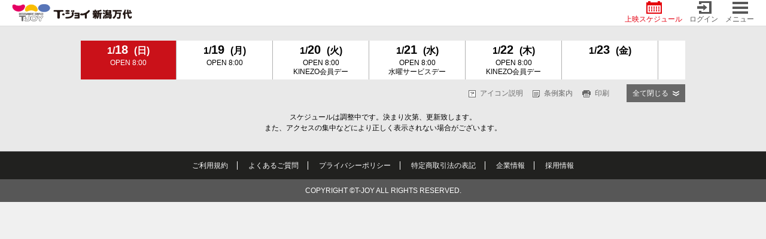

--- FILE ---
content_type: text/html; charset=UTF-8
request_url: https://tjoy.jp/t-joy_niigatabandai/cinema_schedule/C3367101
body_size: 40774
content:
<!DOCTYPE html>
<html lang="ja">
<head>


        <!-- Google Tag Manager -->
        <script>(function(w,d,s,l,i){w[l]=w[l]||[];w[l].push({'gtm.start':
        new Date().getTime(),event:'gtm.js'});var f=d.getElementsByTagName(s)[0],
        j=d.createElement(s),dl=l!='dataLayer'?'&l='+l:'';j.async=true;j.src=
        'https://www.googletagmanager.com/gtm.js?id='+i+dl;f.parentNode.insertBefore(j,f);
        })(window,document,'script','dataLayer','GTM-592H66Q');</script>
        <!-- End Google Tag Manager -->

            <meta name="robots" content="noindex">
    <!-- 広告タグ用の記述ここまで -->
    <meta charset="utf-8">
    <meta http-equiv="X-UA-Compatible" content="IE=edge">
    <meta name="description" content="">
    <meta name="viewport" content="width=device-width,initial-scale=1">
    <meta name="keywords" content="映画,映画館,シネマ,シネコン,ティ・ジョイ,T・ジョイ,TJOY,バルト,ブルク,ミッテ,KINEZO,キネゾー">
    <title>T・ジョイ新潟万代</title>

            <link href="/img/common/fav/110_favicon.ico?1574124898" type="image/x-icon" rel="icon"/><link href="/img/common/fav/110_favicon.ico?1574124898" type="image/x-icon" rel="shortcut icon"/>    
    <meta name="viewport" content="width=device-width,initial-scale=1,minimum-scale=1,maximum-scale=1,user-scalable=no">
    <meta http-equiv="X-UA-Compatible" content="IE=Edge,chrome=1">
    <meta name="format-detection" content="telephone=no">

    <!-- Color the status bar on mobile devices -->
    <meta name="theme-color" content="#d4000f">
    <meta name="csrf-token" content="937d458dd90f7c9f12b268d59041eb907d7419899f7485c170397742ceedd388fc550fc2095e479f5d416b79b163e141a392c50f0cbdc7d67ecfabbe4bd3ae20">

    <!-- [css]-->
    
	<link rel="stylesheet" href="/css/front/styles/bootstrap/bootstrap.css?1574124898"/>
	<link rel="stylesheet" href="/css/front/styles/jquery.fancybox.min.css?1574124898"/>
	<link rel="stylesheet" href="/css/front/styles/main.css?1749432733"/>
	<link rel="stylesheet" href="/css/front/custom.css?1749432733"/>
    <!-- [/css]-->
    <!-- [js]-->
    
	<script src="/js/front/scripts/jquery-1.11.3.min.js?1574124899"></script>
	<script src="/js/front/scripts/slick.min.js?1574124899"></script>
	<script src="/js/front/scripts/bootstrap.min.js?1574124899"></script>
	<script src="/js/front/scripts/jquery.swipebox.min.js?1574124899"></script>
	<script src="/js/front/scripts/jquery.touchSwipe.min.js?1574124899"></script>
	<script src="/js/front/scripts/jquery.ellipsis.js?1574124899"></script>
	<script src="/js/front/scripts/jquery.fancybox.min.js?1574124899"></script>
	<script src="/js/front/scripts/main.js?1744159959"></script>
	<script src="/js/front/common_app.js?1574124899"></script>
	<script src="/js/front/common_func.js?1749432733"></script>
    <script data-ad-client="ca-pub-8837968959400375" async src="https://pagead2.googlesyndication.com/pagead/js/adsbygoogle.js"></script>
        <!-- Global site tag (gtag.js) - Google Analytics -->
    <script async src="https://www.googletagmanager.com/gtag/js?id=UA-151732297-2"></script>
    <script>
        window.dataLayer = window.dataLayer || [];
        function gtag(){dataLayer.push(arguments);}
        gtag('js', new Date());
        gtag('config', 'UA-151732297-2');
    </script>
    <!-- [/js]-->
        </head>
<body id="page-top" class="hack-ios ticket-action choose-seat ">



<!-- Google Tag Manager (noscript) -->
<noscript><iframe src="https://www.googletagmanager.com/ns.html?id=GTM-592H66Q"
height="0" width="0" style="display:none;visibility:hidden"></iframe></noscript>
<!-- End Google Tag Manager (noscript) -->


<!--[header]-->
<!-- Header -->
<div class="container">
    <div>
            <header>
                        <div class="header-container d-flex justify-content-between align-items-center">
                <div class="col-5 col-sm-7 col-md-7 pr-0 pl-0 header-item">

                    
                        <a href="https://tjoy.jp/t-joy_niigatabandai">
                            <img src="/img/common/logo/theaterLogo_niigata.png?1574124898" class="img-fluid" alt=""/>                        </a>
                                    </div>

                <div class="d-flex justify-content-between justify-content-md-end justify-content-end col-6 col-sm-5 col-md-5 pr-0 pl-0 header-item">
                                            <div class=" ml-md-2 pl-md-1">
                            <a href="https://tjoy.jp/t-joy_niigatabandai#schedule-content"
                            class="                                color-primary btn-schedule">
                                <i class="i-bg icon icon-schedule"></i>
                                上映スケジュール                            </a>
                        </div>
                        <div class="header-item ml-md-2 pl-md-1">
                                                            <a href="https://tjoy.jp/t-joy_niigatabandai/login"
                                    class="">
                                    <i class="i-bg icon bg-login"></i> ログイン                                </a>
                                                    </div>
                        <div class="i-bg js-openNav header-item ml-md-2 pl-md-1">
                            <a href="javascript:void(0)" class="">
                                <i class="i-bg icon bg-menu"></i>
                                メニュー                            </a>
                        </div>
                                    </div>
            </div>
        </header>
                    <div id="mySidenav" class="sidenav-container">
            <div class="sidenav--top d-flex justify-content-between align-items-center">
                <img src="/img/front/images/logo_kinezo_menu_sp.png?1574124898" class="img-fluid h-100" alt=""/>                <a href="javascript:void(0)" class="color-white js-closeNav">
                    <i class="i-bg bg-close"></i>
                    閉じる                </a>
            </div>
            <div class="sidenav">
                <ul>
                                            <li class="bg-red">
                            <a class="color-white"
                               href="https://tjoy.jp/t-joy_niigatabandai/login">
                                <i class="icon icon-user"></i>ログイン・新規登録                            </a>
                        </li>
                                        <li>
                        <a href="/"><i class="icon icon-map"></i>他の劇場</a>                    </li>


                    
                    <li class="break-item"></li>

                    <li id="schedule-item">
                        <a href="https://tjoy.jp/t-joy_niigatabandai#schedule-content"
                           class="">
                            <i class="icon icon-schedule"></i>上映スケジュール                        </a>
                    </li>
                    <li id="cinema-item">
                        <a href="https://tjoy.jp/t-joy_niigatabandai/theater_cinema">
                            <i class="icon icon-cinema"></i>作品情報                        </a>
                    </li>
                    <li id="access-item">
                        <a href="https://tjoy.jp/t-joy_niigatabandai/access">
                            <i class="icon icon-access"></i>交通アクセス                        </a>
                    </li>
                    <li id="adticket-item">
                        <a href="https://tjoy.jp/t-joy_niigatabandai/adticket">
                            <i class="icon icon-adticket"></i>前売券                        </a>
                    </li>
                                        <li id="present-item">
                        <a href="https://tjoy.jp/t-joy_niigatabandai/present">
                            <i class="icon icon-present"></i>入場者<br class="d-none d-md-block">プレゼント                        </a>
                    </li>
                                        <li id="event-item">
                        <a href="https://tjoy.jp/t-joy_niigatabandai/events">
                            <i class="icon icon-event"></i>イベント                        </a>
                    </li>
                    <li id="campaign-item">
                        <a href="https://tjoy.jp/t-joy_niigatabandai/campaign">
                            <i class="icon icon-campaign"></i>キャンペーン                        </a>
                    </li>
                    <li id="theaternews-item">
                        <a href="https://tjoy.jp/t-joy_niigatabandai/theater_news">
                            <i class="icon icon-theaternews"></i>劇場からの<br class="d-none d-md-block">お知らせ                        </a>
                    </li>
                    <li id="price-item">
                        <a href="https://tjoy.jp/t-joy_niigatabandai/price">
                            <i class="icon icon-price"></i>料金案内                        </a>
                    </li>
                    <li id="facilities-item">
                        <a href="https://tjoy.jp/t-joy_niigatabandai/facilities">
                            <i class="icon icon-facilities"></i>施設案内                        </a>
                    </li>
                    <li id="concession-item">
                        <a href="https://tjoy.jp/t-joy_niigatabandai/concession">
                            <i class="icon icon-concession"></i>フード＆<br class="d-none d-md-block">ドリンク                        </a>
                    </li>
                                        <li>
                        <a href="https://faq.tjoy.jp/faq/list?site=916369P4&category=15" target="_blank">
                            <i class="icon icon-qa"></i>よくあるご質問                        </a>
                    </li>
                    <li>
                        <a href="https://tjoy.jp/t-joy_niigatabandai/guide">
                            <i class="icon icon-new-user"></i>初めての方へ                        </a>
                    </li>
                    <li>
                        <a href="https://tjoy.jp/about_company/sitepolicy_foot" target="_blank">
                            <i class="icon icon-book"></i>ご利用規約                        </a>
                    </li>
                    <li>
                        <a href="https://tjoy.jp/about_company/privacy_policy" target="_blank">
                            <i class="icon icon-key"></i>プライバシーポリシー                        </a>
                    </li>
                    <li>
                        <a href="https://tjoy.jp/about_company/commercial_info" target="_blank">
                            <i class="icon icon-note"></i>特定商取引法の表記                        </a>
                    </li>
                    <li>
                        <a href="https://tjoy.co.jp" target="_blank">
                            <i class="icon icon-calculator"></i>企業情報                        </a>
                    </li>
                    <li>
                        <a href="https://tjoy.co.jp/recruit/requirement" target="_blank">
                            <i class="icon icon-user-gray"></i>採用情報                        </a>
                    </li>
                </ul>
                <div class="icn-social">
                    <div class="row  ml-0 mr-0">
                        <a href="https://twitter.com/tjoy_bandai"
                           target="_blank" class="icn-twitter col-12">
                            <img src="/img/front/images/icon/icn_x.png?1702344818" class="img-fluid" width="26" alt=""/>                            <span style="margin-left: 19px; font-size: 15px; color: #fff;" 
                                  class="d-md-none">
                                  劇場公式X                            </span>
                        </a>
                    </div>
                </div>
            </div>
        </div>
            
    </div>
</div>
<!-- End header -->
<!--[/header]-->

<!--[content-wrap]-->
<div class="tab-menu-content js-check-header tab-pane active">
    <div class="container">
        <div class="js-getBoundingClientRect"></div>
        <!-- Tab panes -->
        <div class="row" id="film">
            <input type="hidden" name="theaterId" id="theaterId" value="110"/>            <input type="hidden" name="cinemaCode" id="cinema-code" value="C3367101"/>            <div class="schedule-calendar">
                <div class="col-12 flex-ie p-0 mb-0 js-slider-hide">
                    <div class="schedule-container js-fixed-schedule js-scroll-wrap">
                        <ul class="calendar-slider pl-0 js-calendar-slider variable-width js-addmore js-scroll-contents">
                                                            <li class="normal text-center">
                                    <a class="calendar-item d-block calendar-active" data-date="2026-01-18">
                                        <p class="font-weight-bold calendar-item-day">
                                            <small class="font-weight-bold">1/</small>18                                            <small class="font-weight-bold ml-1">(日)</small>
                                        </p>
                                                                                    <p class="calendar-item-content d-block mb-0">
                                                                                                    <span class="d-block mb-0">OPEN 8:00</span>
                                                                                                                                            </p>
                                                                            </a>
                                </li>
                                                            <li class="normal text-center">
                                    <a class="calendar-item d-block " data-date="2026-01-19">
                                        <p class="font-weight-bold calendar-item-day">
                                            <small class="font-weight-bold">1/</small>19                                            <small class="font-weight-bold ml-1">(月)</small>
                                        </p>
                                                                                    <p class="calendar-item-content d-block mb-0">
                                                                                                    <span class="d-block mb-0">OPEN 8:00</span>
                                                                                                                                            </p>
                                                                            </a>
                                </li>
                                                            <li class="normal text-center">
                                    <a class="calendar-item d-block " data-date="2026-01-20">
                                        <p class="font-weight-bold calendar-item-day">
                                            <small class="font-weight-bold">1/</small>20                                            <small class="font-weight-bold ml-1">(火)</small>
                                        </p>
                                                                                    <p class="calendar-item-content d-block mb-0">
                                                                                                    <span class="d-block mb-0">OPEN 8:00</span>
                                                                                                KINEZO会員デー                                            </p>
                                                                            </a>
                                </li>
                                                            <li class="normal text-center">
                                    <a class="calendar-item d-block " data-date="2026-01-21">
                                        <p class="font-weight-bold calendar-item-day">
                                            <small class="font-weight-bold">1/</small>21                                            <small class="font-weight-bold ml-1">(水)</small>
                                        </p>
                                                                                    <p class="calendar-item-content d-block mb-0">
                                                                                                    <span class="d-block mb-0">OPEN 8:00</span>
                                                                                                水曜サービスデー                                            </p>
                                                                            </a>
                                </li>
                                                            <li class="normal text-center">
                                    <a class="calendar-item d-block " data-date="2026-01-22">
                                        <p class="font-weight-bold calendar-item-day">
                                            <small class="font-weight-bold">1/</small>22                                            <small class="font-weight-bold ml-1">(木)</small>
                                        </p>
                                                                                    <p class="calendar-item-content d-block mb-0">
                                                                                                    <span class="d-block mb-0">OPEN 8:00</span>
                                                                                                KINEZO会員デー                                            </p>
                                                                            </a>
                                </li>
                                                            <li class="normal text-center">
                                    <a class="calendar-item d-block " data-date="2026-01-23">
                                        <p class="font-weight-bold calendar-item-day">
                                            <small class="font-weight-bold">1/</small>23                                            <small class="font-weight-bold ml-1">(金)</small>
                                        </p>
                                                                            </a>
                                </li>
                                                            <li class="normal text-center">
                                    <a class="calendar-item d-block " data-date="2026-01-24">
                                        <p class="font-weight-bold calendar-item-day">
                                            <small class="font-weight-bold">1/</small>24                                            <small class="font-weight-bold ml-1">(土)</small>
                                        </p>
                                                                            </a>
                                </li>
                                                            <li class="normal text-center">
                                    <a class="calendar-item d-block " data-date="2026-01-25">
                                        <p class="font-weight-bold calendar-item-day">
                                            <small class="font-weight-bold">1/</small>25                                            <small class="font-weight-bold ml-1">(日)</small>
                                        </p>
                                                                                    <p class="calendar-item-content d-block mb-0">
                                                                                                25周年サンクスデー                                            </p>
                                                                            </a>
                                </li>
                                                            <li class="normal text-center">
                                    <a class="calendar-item d-block " data-date="2026-01-26">
                                        <p class="font-weight-bold calendar-item-day">
                                            <small class="font-weight-bold">1/</small>26                                            <small class="font-weight-bold ml-1">(月)</small>
                                        </p>
                                                                            </a>
                                </li>
                                                            <li class="normal text-center">
                                    <a class="calendar-item d-block " data-date="2026-01-27">
                                        <p class="font-weight-bold calendar-item-day">
                                            <small class="font-weight-bold">1/</small>27                                            <small class="font-weight-bold ml-1">(火)</small>
                                        </p>
                                                                            </a>
                                </li>
                                                    </ul>
                    </div>
                </div>
            </div>
            <!-- End calendar slider -->

            <div class="col-12 pr-0 pl-0 pt-md-2 pb-3 d-flex justify-content-end row position-relative mr-0 ml-0 w-100">
                <ul class="tab-menu-more d-flex pr-sm-0 justify-content-end col-md-5 col-sm-12 col-12 mb-0">
                    <li class="d-flex align-items-center mr-lg-3 mr-md-2">
                        <a class="describe js-describe" data-toggle="modal" data-target="#myModal">
                            <img class="mr-1" src="/img/front/images/icon/icon_question.png">
                            アイコン説明                        </a>
                    </li>
                    <li class="d-flex align-items-center mr-lg-3 mr-md-2">
                        <a class="guide js-guide" data-toggle="modal" data-target="#myModal2">
                            <img class="mr-1" src="/img/front/images/icon/icon_text.png">
                            条例案内                        </a>
                    </li>
                    <li class="d-flex align-items-center">
                        <a class="print js-print">
                            <img class="mr-1" src="/img/front/images/icon/icon_print.png">
                            印刷                        </a>
                    </li>
                    <li class="btn js-show-hidden close-all rounded-0 d-flex align-items-center justify-content-between">
                        <div class="text-button">全て閉じる</div>
                        <img class="mr-0 ml-1 js-role-img" src="/img/front/images/icon/icon_arrow_top.png">
                    </li>
                </ul>
            </div>
            <div class="box-film-wapper w-100 js-box-film">
                                                                            <p class="text-notify mb-0 text-center">スケジュールは調整中です。決まり次第、更新致します。<br/>また、アクセスの集中などにより正しく表示されない場合がございます。</p>
                                                </div>


        </div>
    </div>

    <!-- new modal 1 -->
<div class="modal top-page-modal modal-container" id="myModal">
    <div class="modal-dialog">
        <div class="modal-content">
            <!-- Modal Header -->
            <div class="modal-header modal01-header">
                アイコン説明
            </div>

            <!-- Modal body -->
            <div class="modal-body modal01-body">
                <ul>
                    <li class="pb-1 has-icon">
                        <i class="icon popup-icon-label1"></i>
                        <span>空席に余裕があります。</span>
                    </li>
                    <li class="pb-1 has-icon">
                        <i class="icon popup-icon-label2"></i>
                        <span>空席があります。</span>
                    </li>
                    <li class="pb-1 has-icon">
                        <i class="icon popup-icon-label3"></i>
                        <span>空席がわずかです。</span>
                    </li>
                    <li class="pb-2 has-icon">
                        <i class="icon popup-icon-label4"></i>
                        <span>満席です。</span>
                    </li>
                    <li>
                        <i class="text-center icon-text-style bg-gray01 badge age-badge rounded-0 d-inline-block lb-icon">PG12</i>
                        <span>12歳未満（小学生）の方が鑑賞する場合には、保護者の助言・指導が必要です。</span>
                    </li>
                    <li>
                        <i class="text-center icon-text-style bg-gray01 badge age-badge rounded-0 d-inline-block lb-icon">R15+</i>
                        <span>本表記のある作品は、15歳以上がご覧になれます。</span>
                    </li>
                    <li class="pb-2">
                        <i class="text-center icon-text-style bg-gray01 badge age-badge rounded-0 d-inline-block lb-icon">R18+</i>
                        <span>本表記のある作品は、18歳以上がご覧になれます。</span>
                    </li>
                    <li>
                        <i class="text-center icon-text-style bg-gray01 badge rounded-0 d-inline-block lb-icon">字幕</i>
                        <span>日本語字幕版の上映でございます。</span>
                    </li>
                    <li>
                        <i class="text-center icon-text-style bg-gray01 align-self-start badge rounded-0 d-inline-block lb-icon">吹替</i>
                        <span>日本語吹替版の上映でございます。</span>
                    </li>
                    <li>
                        <i class="text-center icon-text-style bg-gray01 badge rounded-0 d-inline-block lb-icon">2D</i>
                        <span>通常の上映でございます。</span>
                    </li>
                    <li>
                        <i class="text-center icon-text-style bg-gray01 align-self-start badge rounded-0 d-inline-block lb-icon">3D</i>
                        <span>専用3Dメガネをかけ、ご鑑賞いただく上映でございます。ご鑑賞には追加料金を頂戴しております。</span>
                    </li>
                    <li>
                        <i class="text-center icon-text-style align-self-start badge rounded-0 d-inline-block lb-icon lb-rate-gray">バリアフリー</i>
                        <span>視覚障がい者向けの携帯機器とイヤホンを使って音声ガイド付きで映画をご鑑賞していただける上映になります。機器をご使用しない場合は通常の映画と全く同じです。</span>
                    </li>
                </ul>
            </div>
            <!-- Modal footer -->
            <div class="modal-footer modal01-footer">
                <button type="button" class="btn" data-dismiss="modal">閉じる</button>
            </div>
        </div>
    </div>
</div>
<!-- end new modal 1 -->
<!-- new modal 2 -->
<div class="modal top-page-modal modal-container" id="myModal2">
    <div class="modal-dialog">
        <div class="modal-content">
            <!-- Modal Header -->
            <div class="modal-header modal01-header">
            条例についてのご案内
            </div>

            <!-- Modal body -->
            <div class="modal-body popup-guidance">
            条例に基づき、終了時刻が23時を過ぎる上映回には、18歳未満のお客様はご入場をお断りしております。保護者同伴であってもご入場いだだけません。
            </div>
            <!-- Modal footer -->
            <div class="modal-footer modal01-footer">
                <button type="button" class="btn" data-dismiss="modal">閉じる</button>
            </div>
        </div>
    </div>
</div>
<!-- end new modal 2 -->

    <!-- The Modal3 -->
    <div class="modal modal-container modal03" id="myModal3">
        <div class="modal-dialog">
            <div class="modal-content">
                <!-- Modal Header -->
                <div class="modal-header">
                    注意事項
                    <button type="button" class="close" data-dismiss="modal">&times;</button>
                </div>

                <!-- Modal body -->
                <div class="modal-body">
                    「お客様の環境ではクレジットカード決済は選択できません。」
                </div>
                <!-- Modal footer -->
                <div class="modal-footer">
                    <button type="button" class="btn" data-dismiss="modal">OK</button>
                </div>

            </div>
        </div>
    </div>
    <!-- The Modal4 -->
    <div class="modal modal-container" id="myModal4">
        <div class="modal-dialog">
            <div class="modal-content modal01-content">
                <!-- Modal Header -->
                <div class="modal-header modal01-header">
                    特別料金                </div>
                <!-- Modal body -->
                <div id="modal4-body" class="modal-body modal01-body">

                </div>
                <!-- Modal footer -->
                <div class="modal-footer modal01-footer">
                    <button type="button" class="btn" data-dismiss="modal">閉じる</button>
                </div>
            </div>
        </div>
    </div>
</div>
<input type="hidden" name="" id="theaterId" value="110"/><input type="hidden" name="" id="today" value="2026-01-18"/><input type="hidden" name="" id="showDate" value="2026-01-18"/><input type="hidden" name="" id="cinemaCodePdf" value="C3367101"/><input type="hidden" name="" id="film-tab" aria-selected="true"/>
<!-- seat popup 01 -->
<div class="modal modal-new popupscreen" id="screen01">
    <div class="vertical-alignment-helper">
        <div class="modal-dialog vertical-align-center">
            <div class="modal-content">
                <!-- Modal body -->
                <div class="modal-body">
                    <h4 class="modal-new__title">シアター1</h4>
                    <div class="modal-new__seat">
                        <p>409席 +（車椅子2席）</p>

                        <div class="seat-area">
                            <img src="/img/front/images/theater/110/map_01.png" alt="seat" class="img-fluid">
                        </div>
                    </div>
                    <div class="group-button d-flex justify-content-center align-items-center flex-row">
                        <a data-dismiss="modal" class="btn btn-close" role="button">閉じる</a>
                    </div>
                </div>
            </div>
        </div>
    </div>
</div>
<!-- seat popup 02 -->
<div class="modal modal-new popupscreen" id="screen02">
    <div class="vertical-alignment-helper">
        <div class="modal-dialog vertical-align-center">
            <div class="modal-content">
                <!-- Modal body -->
                <div class="modal-body">
                    <h4 class="modal-new__title">シアター2</h4>
                    <div class="modal-new__seat">
                        <p>163席 +（車椅子2席）</p>

                        <div class="seat-area">
                            <img src="/img/front/images/theater/110/map_02.png" alt="seat" class="img-fluid">
                        </div>
                    </div>
                    <div class="group-button d-flex justify-content-center align-items-center flex-row">
                        <a data-dismiss="modal" class="btn btn-close" role="button">閉じる</a>
                    </div>
                </div>
            </div>
        </div>
    </div>
</div>
<!-- seat popup 03 -->
<div class="modal modal-new popupscreen" id="screen03">
    <div class="vertical-alignment-helper">
        <div class="modal-dialog vertical-align-center">
            <div class="modal-content">
                <!-- Modal body -->
                <div class="modal-body">
                    <h4 class="modal-new__title">シアター3</h4>
                    <div class="modal-new__seat">
                        <p>163席 +（車椅子2席）</p>

                        <div class="seat-area">
                            <img src="/img/front/images/theater/110/map_03.png" alt="seat" class="img-fluid">
                        </div>
                    </div>
                    <div class="group-button d-flex justify-content-center align-items-center flex-row">
                        <a data-dismiss="modal" class="btn btn-close" role="button">閉じる</a>
                    </div>
                </div>
            </div>
        </div>
    </div>
</div>
<!-- seat popup 04 -->
<div class="modal modal-new popupscreen" id="screen04">
    <div class="vertical-alignment-helper">
        <div class="modal-dialog vertical-align-center">
            <div class="modal-content">
                <!-- Modal body -->
                <div class="modal-body">
                    <h4 class="modal-new__title">シアター4</h4>
                    <div class="modal-new__seat">
                        <p>114席 +（車椅子2席）</p>

                        <div class="seat-area">
                            <img src="/img/front/images/theater/110/map_04.png" alt="seat" class="img-fluid">
                        </div>
                    </div>
                    <div class="group-button d-flex justify-content-center align-items-center flex-row">
                        <a data-dismiss="modal" class="btn btn-close" role="button">閉じる</a>
                    </div>
                </div>
            </div>
        </div>
    </div>
</div>
<!-- seat popup 05 -->
<div class="modal modal-new popupscreen" id="screen05">
    <div class="vertical-alignment-helper">
        <div class="modal-dialog vertical-align-center">
            <div class="modal-content">
                <!-- Modal body -->
                <div class="modal-body">
                    <h4 class="modal-new__title">シアター5</h4>
                    <div class="modal-new__seat">
                        <p>114席 +（車椅子2席）</p>

                        <div class="seat-area">
                            <img src="/img/front/images/theater/110/map_05.png" alt="seat" class="img-fluid">
                        </div>
                    </div>
                    <div class="group-button d-flex justify-content-center align-items-center flex-row">
                        <a data-dismiss="modal" class="btn btn-close" role="button">閉じる</a>
                    </div>
                </div>
            </div>
        </div>
    </div>
</div>
<!-- seat popup 06 -->
<div class="modal modal-new popupscreen" id="screen06">
    <div class="vertical-alignment-helper">
        <div class="modal-dialog vertical-align-center">
            <div class="modal-content">
                <!-- Modal body -->
                <div class="modal-body">
                    <h4 class="modal-new__title">シアター6</h4>
                    <div class="modal-new__seat">
                        <p>281席 +（車椅子2席）</p>

                        <div class="seat-area">
                            <img src="/img/front/images/theater/110/map_06.png" alt="seat" class="img-fluid">
                        </div>
                    </div>
                    <div class="group-button d-flex justify-content-center align-items-center flex-row">
                        <a data-dismiss="modal" class="btn btn-close" role="button">閉じる</a>
                    </div>
                </div>
            </div>
        </div>
    </div>
</div>
<!-- seat popup 07 -->
<div class="modal modal-new popupscreen" id="screen07">
    <div class="vertical-alignment-helper">
        <div class="modal-dialog vertical-align-center">
            <div class="modal-content">
                <!-- Modal body -->
                <div class="modal-body">
                    <h4 class="modal-new__title">シアター7</h4>
                    <div class="modal-new__seat">
                        <p>91席 +（車椅子1席）</p>

                        <div class="seat-area">
                            <img src="/img/front/images/theater/110/map_07.png" alt="seat" class="img-fluid">
                        </div>
                    </div>
                    <div class="group-button d-flex justify-content-center align-items-center flex-row">
                        <a data-dismiss="modal" class="btn btn-close" role="button">閉じる</a>
                    </div>
                </div>
            </div>
        </div>
    </div>
</div>
<!-- seat popup 08 -->
<div class="modal modal-new popupscreen" id="screen08">
    <div class="vertical-alignment-helper">
        <div class="modal-dialog vertical-align-center">
            <div class="modal-content">
                <!-- Modal body -->
                <div class="modal-body">
                    <h4 class="modal-new__title">シアター8</h4>
                    <div class="modal-new__seat">
                        <p>91席 +（車椅子1席）</p>

                        <div class="seat-area">
                            <img src="/img/front/images/theater/110/map_08.png" alt="seat" class="img-fluid">
                        </div>
                    </div>
                    <div class="group-button d-flex justify-content-center align-items-center flex-row">
                        <a data-dismiss="modal" class="btn btn-close" role="button">閉じる</a>
                    </div>
                </div>
            </div>
        </div>
    </div>
</div>


	<script src="/js/front/theater_top.js?1574124899"></script>
<!--[/content-wrap]-->

<!--[footer]-->
<!-- Footer -->
<footer class="page-footer container-fluid">
    <div class="d-xs-block d-sm-block d-md-none">
        <div class="icn-social d-flex">
                            <div class="flex-1">
                    <a href="https://twitter.com/tjoy_bandai"
                       target="_blank" class="icn-twitter">
                        <img src="/img/front/images/icon/icn_x.png?1702344818" class="img-fluid" width="26" alt=""/>                        <span style="margin-left: 15px; font-size: 16px; color: #fff;" >
                            劇場公式X                        </span>
                    </a>
                </div>
                    </div>
    </div>

    <div class="footer-bottom text-center">
        <div class="justify-content-md-center">
            <a href="https://tjoy.jp/about_company/sitepolicy_foot" class="col-xs-12 col-sm-12 col-12 col-md-auto" target="_blank">ご利用規約</a>
            <a href="https://faq.tjoy.jp/faq/list?site=916369P4&category=15" class="col-xs-12 col-sm-12 col-12 col-md-auto" target="_blank">よくあるご質問</a>
            <a href="https://tjoy.jp/about_company/privacy_policy" class="col-xs-12 col-sm-12 col-12 col-md-auto" target="_blank">プライバシーポリシー</a>
            <a href="https://tjoy.jp/about_company/commercial_info" class="col-xs-12 col-sm-12 col-12 col-md-auto" target="_blank">特定商取引法の表記</a>
            <a href="https://tjoy.co.jp" class="col-xs-12 col-sm-12 col-12 col-md-auto" target="_blank">企業情報</a>
            <a href="https://tjoy.co.jp/recruit/requirement" class="col-xs-12 col-sm-12 col-12 col-md-auto" target="_blank">採用情報</a>
        </div>
    </div>

    <!-- Copyright -->
    <div class="footer-copyright text-center">COPYRIGHT ©T-JOY ALL RIGHTS RESERVED.
        <a href="javascript:void(0)" class="js-scrollToTop">
            <img src="/img/front/images/icon/icn_arrow-top_01.png?1574816459" class="icn-arrow-top" width="30" alt=""/>        </a>
    </div>
    <!-- Copyright -->
    <!-- End footer links -->
</footer>
<!-- End footer -->
<!--[/footer]-->
</body>
</html>


--- FILE ---
content_type: text/html; charset=utf-8
request_url: https://www.google.com/recaptcha/api2/aframe
body_size: 146
content:
<!DOCTYPE HTML><html><head><meta http-equiv="content-type" content="text/html; charset=UTF-8"></head><body><script nonce="pgVSifQahoBce3lP4wb2NQ">/** Anti-fraud and anti-abuse applications only. See google.com/recaptcha */ try{var clients={'sodar':'https://pagead2.googlesyndication.com/pagead/sodar?'};window.addEventListener("message",function(a){try{if(a.source===window.parent){var b=JSON.parse(a.data);var c=clients[b['id']];if(c){var d=document.createElement('img');d.src=c+b['params']+'&rc='+(localStorage.getItem("rc::a")?sessionStorage.getItem("rc::b"):"");window.document.body.appendChild(d);sessionStorage.setItem("rc::e",parseInt(sessionStorage.getItem("rc::e")||0)+1);localStorage.setItem("rc::h",'1768739851502');}}}catch(b){}});window.parent.postMessage("_grecaptcha_ready", "*");}catch(b){}</script></body></html>

--- FILE ---
content_type: text/css
request_url: https://tjoy.jp/css/front/custom.css?1749432733
body_size: 3728
content:
div, p, span {
    word-wrap: break-word;
    word-break: normal;
    overflow-wrap: break-word;
    -webkit-hyphens: auto;
    -moz-hyphens: auto;
    -ms-hyphens: auto;
    hyphens: auto;
    -ms-word-break: normal;
}
#food-drink .container-remarks .remarks-box p:before {
    content: "";
}
#food-drink .related .box img {
    max-height: 100%;
}
.align-vertical-item {
    max-width: 100%;
    margin: auto;
    top: 0;
    bottom: 0;
    left: 0;
    right: 0;
}
.regular-menu-button .btn-infor {
    margin: 32px 0 !important;
}
.booking-main .booking__movie--img img {
    height: auto;
    max-height: none;
}
.carosuel-container .information-note {
    margin-bottom: 1rem;
}
#modalDocPdf .modal-content iframe {
    width: 100%;
}
#user-page .tab-container .disable-overlay {
    background: rgba(192, 192, 192, 0.6509803921568628);
}
#food-drink .related .box a {
    height: 100%;
}
#user-page .tab__content--date-intro {
    margin-top: 11px;
    margin-bottom: 0;
    font-size: 18px;
    line-height: 1;
}
.pagination-page__center a.btn.btn-last:last-child {
    margin-right: 0px;
}
.btn-check-active .checkmark:after {
    display: block;
    left: 5px;
    top: 1px;
    width: 5px;
    height: 10px;
    border: solid #ca1119;
    border-width: 0 3px 3px 0;
    transform: rotate(45deg)
}
.pointer-css {
    cursor: pointer;
}
.disabled-events {
    pointer-events: none;
}
.form-group .hilight-bg {
    background-color: #BF0F301A;
}
.form-group-control .form-control-error {
    border-color: #ca1119 !important;
}
.css-leave-the-guild{
    line-height: 1;
    margin-bottom: 0;
    font-size: 14px;
    color: #414b5b;
}
.tag-a-hover:hover {
    opacity: 0.8;
    color: white !important;
}
.opacity-5 {
    opacity: 0.5;
}
.cb-custom input:disabled ~ .checkmark:after {
    display: none !important;
}
.btn-delete-favorites:before {
    content: url(/img/front/images/icon/icon_delete-favorites.png);
    width: 12px;
    height: 12px;
    margin-right: 5px;
    vertical-align: baseline;
}
.user-infor-rp .rp__box-title .coupon a img {
    max-height: 108px;
}
@media (min-width: 768px) {
    #food-drink .related .box .align-vertical-item {
        position: static !important;
    }
}
@media (max-width: 767.98px) {
    #food-drink .regular-menu {
        padding: 0 0 40px;
    }
}
@media (max-width: 360px) {
    .group-select-common .select-month {
        width: 60px;
    }
    .group-select-common .select-day {
        width: 60px;
    }
}
.btn-disabled {
    opacity: 0.7;
    pointer-events: none;
}


/* huynha */
#myModal2 .modal-content{
    padding: 27px 15px 12px 15px;
}
#myModal2 .popup-guidance {
    min-height: unset;
}
#myModal2 .modal-body {
    font-size: 15px;
    padding: 0;
 }
#myModal2 .modal-footer {
   padding: 0;
   margin-top: 50px;
}
@media (max-width: 767.98px) {
    #myModal2 .modal-content{
        padding: 12px 14px;
    }
    #myModal2 .popup-guidance {
        min-height: unset;
    }
    #myModal2 .modal-body {
        font-size: 14px;
     }
    #myModal2 .modal-footer {
       padding: 0;
       margin-top: 45px;
    }
}
@media (min-width: 767.98px) {
    .set-max-width-img .img img{
        min-width: 420px;
    }
}
@media (max-width: 575.98px){
    #theater-access .access-content .container .lst-access .row{
        margin-right: -10px;
        margin-left: -10px;
    }
}
@media (max-width: 575.98px){
    .top-page-modal .modal-dialog {
        max-width: 355px;
        padding: 13px 0;
    }
}

@media (max-width: 375px){
    .top-page-modal .modal-dialog {
        max-width: 100%;
        padding: 13px 10px;
    }
}

@media (min-width: 768px){
    .page-404 footer.page-footer {
        position: fixed;
        bottom: 0;
        left: 0;
        right: 0;
    }
}
.icon-tm{
    vertical-align: top;
    max-width: 10px;
    width: 100%;
    height: auto;
}
.icon-tm-big{
    vertical-align: top;
    max-width: 20px;
    width: 100%;
    height: auto;
}

#changeTheaterPopup .modal-header {
    padding-top: 21px;
    padding-bottom: 8px;
}

#changeTheaterPopup .modal-body {
    font-size: 15px;
    padding-top: 0;
    line-height: 20.8px;
}

#changeTheaterPopup .modal-body.modal-title {
    padding-top: calc(0.5rem + 1px);
}

.kinepass-modal .modal-content {
    padding-top: 9px;
}

.kinepass-modal .modal-body.modal-title {
    font-size: 16px;
    text-align: center;
    font-weight: 700;
    color: #414b5b;
}

@media (max-width: 575px) {
    #theater-access .access-info ul.lst-access > li > p {
        padding-left: 10px;
        padding-right: 10px;
    }
}

#theater-access .access-info ul.lst-access > li > p {
    font-size: 14px;
}

#theater-access a.scroll-on-page {
    min-height: 44px;
    padding-top: 8px;
    padding-bottom: 8px;
}

#theater-access a.scroll-on-page,
#theater-access a.walk-btn {
    justify-content: flex-start;
    padding-left: 28px;
    padding-right: 23px;
}

#theater-access a.scroll-on-page img,
#theater-access a.walk-btn img {
    margin-right: 24px;
}

@media (max-width: 575px) {
    #theater-access a.scroll-on-page,
    #theater-access a.walk-btn {
        padding-left: 23px;
    }

    #theater-access a.scroll-on-page img,
    #theater-access a.walk-btn img {
        margin-right: 23px;
    }
}

a.return-link {
    border-bottom: 1px solid #4796d3;
    color: #4796d3;
}

@media (max-width: 575px) {
    a.return-link {
        position: relative;
        top: -4px;
    }
}

a.return-link img {
    position: relative;
    top: -2px;
}

#food-drink .related .box-banner .media-body {
    text-align: left;
}

#food-drink .related .box-banner .media-body p.date {
    padding-left: 0;
}

#food-drink .related .box-banner .media-body h5 {
    color: #414b5b;
}
.container-theater .section-container-theater .card-title{
    display: block;
}
.box-film-sp .film-title-content h5 {
    max-width: calc(100% - 130px);
}
@media (max-width: 575.98px) {
    .box-film-sp .film-title-content h5 {
        max-width: 100%;
    }
    .badge-pc {
        display: none !important;
    }
    .box-film-sp .top-schedule-link {
        position: relative;
        top: -2px;
    }
    .box-film-sp .top-schedule-link + .badge {
        position: relative;
        top: -3px;
    }
}
@media (min-width: 575.99px) {
    .badge-sp {
        display: none !important;
    }
}
.box-film-sp span.badge.tlex-pc {
    background: #3e5c99 !important;
    color: #fff !important;
    border: 0;
    display: inline-block;
    font-size: 10px;
    border-radius: 3px !important;
    padding-top: 3px;
    padding-bottom: 2.5px;
    position: relative;
    top: -1px;
}
@media (max-width: 575.99px) {
    .header-carousel-wrap {
        margin-bottom: 20px;
    }
    .header-carousel .slick-dots {
        position: relative;
        bottom: -9px;
        padding-left: 20px;
        padding-right: 20px;
    }
    .header-carousel .slick-next,
    .header-carousel .slick-prev {
        top: 45%;
    }
}
@media (min-width: 992px) {
    .article-img {
        max-width: 200px;
        min-width: 200px;
        height: 120px;
    }
    .article-img img {
        width: auto;
        max-width: 200px;
        max-height: 120px;
    }
}
.event-list .box-item.type-banner .box-inside a:not([href]),
#food-drink .related .box-banner a:not([href]) {
    pointer-events: none;
}

.box-film-sp .release-theater {
    text-decoration: none !important;
}

.box-film-sp .release-theater a {
    cursor: text !important;
}

.box-film-sp .top-schedule-link {
    text-decoration: none !important;
    cursor: text !important;
}

/*kinezo 438*/
.notification-content p {
    font-size: 14px;
    line-height: 21.8px;
}

/*kinezo 363*/
#choose-seat .accordion-one-item-ttl>a {
    font-family: ヒラギノ角ゴ Pro W3,Hiragino Kaku Gothic Pro,Osaka,メイリオ,Meiryo,ＭＳ\ Ｐゴシック,MS PGothic,sans-serif;
}

/*kinezo 310*/
.booking-main .booking__detail .detail-row.align-items-start .right > p {
    padding-top: 1px;
    padding-bottom: 2px;
}

div.white-round-box-80 {
    border-radius: 10px;
    background: #ffffff;
    width: 80%;
    padding:20px;
    margin-top : 20px ;
    margin-bottom : 20px ;
    margin-left : auto ;
    margin-right : auto ;
}

div.white-round-box-100 {
    border-radius: 10px;
    background: #ffffff;
    width: 100%;
    padding:20px;
    margin-top : 20px ;
    margin-bottom : 20px ;
    margin-left : auto ;
    margin-right : auto ;
}

p.other-seat-count {
    padding-top: 8px;
}

.side-by-side {
    display:flex;
}

.side-by-side img{
    margin: 1%;
}

@media (min-width: 767.98px) {
    .booking-main .booking__detail .detail-row .right .group-item .ticket .amount {
        padding-top: 0;
    }
}
/*kinezo 228 - fancybox*/
#food-drink .group-menu .fancybox {
    margin-top: 10px;
}

@media (min-width:992px) {
    #food-drink .group-menu .fancybox {
        width: 937px;
        height: 658px;
        background-color: #fff;
        display: -ms-flexbox;
        display: flex;
        -ms-flex-pack: center;
        justify-content: center;
        -ms-flex-align: center;
        align-items: center;
    }
}
/*kinezo 348*/
.stop-scroll-body {
    overflow: hidden;
}
/*kinezo 416*/
@media (max-width: 767.98px) {
    .nav-horizontal ul.nav-horizontal-list > li > a.hovered {
        background-color: #f0f0f0;
    }
    .sidenav ul li a:hover,
    .list-qa-user li a:hover {
        background-color: transparent;
        opacity: 1;
    }
    .sidenav ul li a.hovered,
    .list-qa-user li a.hovered {
        background-color: #ececec;
        opacity: 0.8;
    }
}
/*kinezo 67*/
@media (max-width: 767px) {
    #list-gift .tab-content .btn-film-content {
        width: 70px;
        padding-left: 0;
        padding-right: 5px;
    }
    #list-gift .tab-content .btn-film-content img {
        margin-left: 5px;
    }
}
@media (max-width: 575px) {
    #list-gift .tab-content .btn-film-content {
        padding-right: 7px;
    }
    #list-gift .tab-content .btn-film-content img {
        margin-left: 7px;
    }
}
/*kinezo 435*/
@media (max-width: 991px) {
    .map-seat .map-height-sp {
        -webkit-overflow-scrolling: touch;
    }
}
/*kinezo 487*/
.event-list .box-item.type-banner .box-inside a {
    align-content: flex-start;
}
/*kineze 24 - button hover*/
#theater-access .nav-footer-btn {
    position: relative;
}
#theater-access .nav-footer-btn a::before {
    content: "";
    position: absolute;
    top: 0;
    bottom: 0;
    left: 0;
    right: 0;
}

/*fix kinezo 407*/
.schedule-box .theater-name a,
.film-title-content span.release-theater a {
    cursor: pointer !important;
    text-decoration: underline !important;
}
.schedule-box .theater-name a:not(.disable):hover,
.film-title-content span.release-theater a:not(.disable):hover {
    color: #1ca1e1;
}

/*kinezo 537*/
.schedule-status, .box-time{
    pointer-events: none;
}
@media (max-width: 575.98px){
    .schedule-box-body{
        pointer-events: none;
    }
    .schedule-status, .box-time{
        pointer-events: auto;
    }
}

p.editor {
    margin:0px !important;
    font-size: 12px !important;
}

.food-order-button{
    width: 51.8% !important;
    height: 58px;

}

.food-order-title-label {
    float:right;
    display: flex;
    justify-content: center;
    align-items: center;
    text-align: center;
    height:100%;        
}

@media (max-width: 575.98px){
    .food-order-title-label {
        float:left;
    }
    
    .food-order-button{
        width: 100% !important;
        height: 58px;
    }
        
}

.navi-conce {
    flex-direction: row !important;
    align-items: center !important;
    justify-content: center !important;
    background-color: chocolate !important;
}

.agree-banner {
    position: fixed;
    bottom: 0;
    left: 0;
    width: 100%;
    background:#9C9C9C;
    padding: 16px;
    font-family: sans-serif;
    z-index: 1000;
    color:white;
    font-size: 14px;
    font-family: "ヒラギノ角ゴ Pro W3", "Hiragino Kaku Gothic Pro", Osaka, メイリオ, Meiryo, "ＭＳ Ｐゴシック", "MS PGothic", sans-serif;
  }
  
  .agree-banner__inner {
    max-width: 90%;
    margin: 0 auto;
    display: flex;
    flex-wrap: nowrap;
    justify-content: space-between;
    align-items: center;
  }
  
  .agree-banner__text {
    flex: 1 1 40%;
    font-size: 18px;
    line-height: 1.5;
    /* max-width: 50%; */
  }
  
  .agree-banner__buttons {
    /* display: flex; */
    gap: 16px;
    flex: 1 1 40%;
    justify-content: flex-end;
    align-items: center;
  }
  
  .agree-banner__side-buttons {
    display: flex;
    /* flex-direction: column; */
    gap: 8px;
    /* padding: 0px 100px; */
    padding-left: 100px;
  }
  
  .agree-banner .btn {
    padding: 10px 16px;
    border: none;
    border-radius: 8px;
    font-size: 15px;
    cursor: pointer;
    white-space: nowrap;
  }
  
  .agree-banner .btn-primary {
    background-color: #e53935;
    color: white;
  }
  
  .agree-banner .btn-secondary {
    background-color: #fff;
    color: #333;
    width: 250px;
  }
  
  .agree-banner .agree-banner__agree-button {
    width: 508px;
    height: 100%;
    margin-top: 8px;
  }
  @media (max-width: 959px) {
    .agree-banner__side-buttons {
        padding: 10px;
      }
  }

  @media (max-width: 768px) {
    .agree-banner__inner {
      flex-direction: column;
      align-items: stretch;
      flex-wrap: wrap;
      max-width: 100%;

    }
  
    .agree-banner__text {
      flex: none;
      margin-bottom: 16px;
      font-size: 9px;
    }
  
    .agree-banner__buttons {
      flex-direction: column-reverse;
      gap: 8px;
      width: 100%;
    }
  
    .agree-banner__agree-button {
      width: 100%;
    }
  
    .agree-banner__side-buttons {
      flex-direction: row;
      justify-content: space-between;
      width:100%;
      padding: 0px 0px;
    }
  
    .agree-banner .btn {
      text-align: center;
      border: none;
      height: 35px;
      font-size:11px;
    }
    
    .agree-banner .btn-primary {
      width: 100%;
    }

    .agree-banner .btn-secondary {
      width: 48%;
    }
  }
  .agree-banner .btn-primary:not(:disabled):not(.disabled):active,
  .agree-banner .btn-primary:not(:disabled):not(.disabled):hover,
  .agree-banner .btn-primary:not(:disabled):not(.disabled):focus,
  .agree-banner .show>.btn-primary.dropdown-toggle {
      background-color: #ca1119 !important;  /* 背景色を赤に設定 */
      color: white !important;            /* 文字色を白に設定 */
      outline: none !important;           /* フォーカス時のアウトラインを消去 */
      border:#686868 1px solid !important;
      box-shadow:none !important;
  }

  .agree-banner .btn-secondary:not(:disabled):not(.disabled):active,
  .agree-banner .btn-secondary:not(:disabled):not(.disabled):hover,
  .agree-banner .btn-secondary:not(:disabled):not(.disabled):focus,
  .agree-banner .show>.btn-secondary.dropdown-toggle {
      background-color: #fff !important;  /* 背景色を赤に設定 */
      color: #0f243e!important;            /* 文字色を白に設定 */
      outline: none !important;           /* フォーカス時のアウトラインを消去 */
      border:#686868 1px solid !important;
      box-shadow:none !important;
  }  

--- FILE ---
content_type: application/javascript
request_url: https://tjoy.jp/js/front/theater_top.js?1574124899
body_size: 356
content:
$(document).ready(function(){
    var emergencyDate = $('#theaterId').val() + $('#myModal3').data('date');
    if ($('#myModal3').data('info') === 'yes' && getCookie(emergencyDate) === '' && $('#myModal3').data('date').length > 0) {
        // one hour 60*60*1000
        setCookieC(emergencyDate, emergencyDate, 60*60*1000);
        $('#modal3-trigger').trigger('click');
    }

    $('.print').click(function () {
        var theaterId = $('#theaterId').val();
        var today = $('#today').val();
        var cinemaCodePdf = $('#cinemaCodePdf').val();
        if ($('#run-tab').attr('aria-selected') == 'true') {
            // for kinepass download
            var pdfName = 'now_schedule_' + today + '.pdf';
            window.location.href = '/pdf/schedule_pdf/' + theaterId + '/' + today + '/2' + '/' + cinemaCodePdf + '/' + pdfName;
            return;
        }
        if ($('#event-tab').attr('aria-selected') == 'true') {
            var pdfName = 'event_schedule_' + today + '.pdf';
            window.location.href = '/pdf/schedule_pdf/' + theaterId + '/' + today + '/3' + '/' + cinemaCodePdf + '/' + pdfName;
            return;
        }
        if ($('#film-tab').attr('aria-selected') == 'true') {
            var pdfName = 'schedule_' + today + '.pdf';
            window.location.href = '/pdf/schedule_pdf/' + theaterId + '/' + $('#showDate').val() + '/1' + '/' + cinemaCodePdf + '/' + pdfName;
            return;
        }
        var pdfName = 'schedule_' + today + '.pdf';
        window.location.href = '/pdf/schedule_pdf/' + theaterId + '/' + today + '/1' + '/' + cinemaCodePdf + '/' + pdfName;
    });
});
